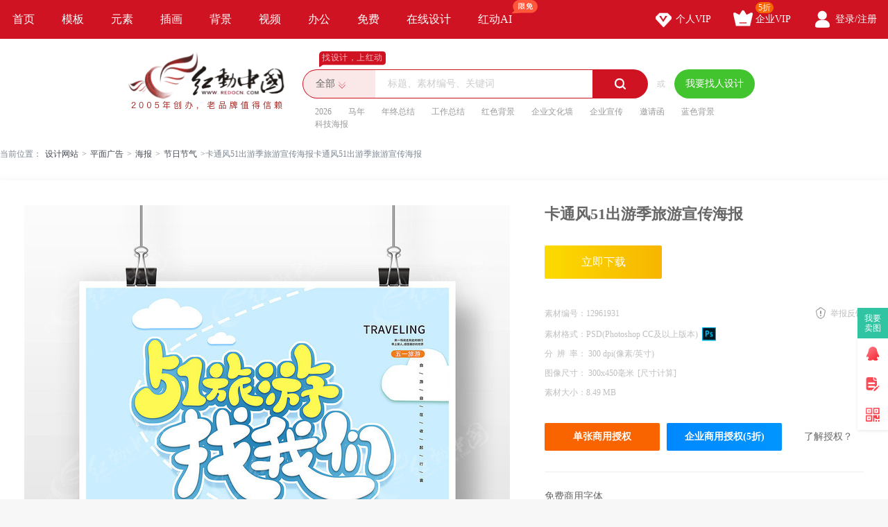

--- FILE ---
content_type: text/html; charset=gbk
request_url: https://sucai.redocn.com/12961931.html
body_size: 12208
content:
        <!DOCTYPE html>
    <html>

    <head>
        <meta name="renderer" content="webkit" />
        <meta http-equiv="X-UA-Compatible" content="IE=edge,chrome=1" />
        <meta http-equiv="Content-Type" content="text/html; charset=gbk" />
        <title>卡通风51出游季旅游宣传海报图片下载_红动中国</title>
        <meta name="keywords" content="卡通风51出游季旅游宣传海报，51旅游海报" />
        <meta name="description" content="红动中国提供原创卡通风51出游季旅游宣传海报下载，作品以51旅游为主题而设计，可作为51旅游海报，国际劳动节，劳动节海报，劳动节旅游，旅行社海报等主题图片使用，卡通风51出游季旅游宣传海报编号12961931，格式PSD，尺寸300x450毫米，大小8.49 MB，欢迎会员进行下载。" />
        <meta http-equiv="Cache-Control" content="no-transform " />
        <meta name="applicable-device" content="pc">
                    <link rel="alternate" media="only screen and(max-width: 640px)" href="https://m.redocn.com/12961931.html">
            <meta name="mobile-agent" content="format=html5;url=https://m.redocn.com/12961931.html" />
        
        
            <link rel="canonical" href="https://sucai.redocn.com/12961931.html">
                
                <meta property="og:type" content="image" /><meta property="og:image" content="https://img.redocn.com/sheji/20230423/katongfeng51chuyoujilvyouxuanchuanhaibao_12961931.jpg"/>
        <link rel="stylesheet" type="text/css" href="https://static.redocn.com/public/css/reset.min.css?v=202508082" />
        <link rel="stylesheet" type="text/css" href="https://static.redocn.com/public/css/redocn.min.css?v=202508082" />
        <script type="text/javascript" src="https://static.redocn.com/public/js/jquery.1.8.1.min.js?v=202508082" charset="gbk"></script>
        <script type="text/javascript" src="https://static.redocn.com/public/js/layer/layer.js?v=202508082" charset="gbk"></script>
        <script>
            var current_project = "shejigaoView";
            var site = "0";
        </script>
                        <script>
            var _hmt = _hmt || [];
            (function() {
                var hm = document.createElement("script");
                hm.src = "https://hm.baidu.com/hm.js?d77a0d3247d8a192df6cbc62c15b7879";
                var s = document.getElementsByTagName("script")[0];
                s.parentNode.insertBefore(hm, s);
            })();
        </script>
        <style>
            a{
                text-decoration: none;
            }
        </style>
    </head>

<body>

            
    <div class="hd-nav">
        <div class="g-u-wrap-1280">
            <div class="nav-tab">
                                            <div class="nav-item ">
                                <a href="https://www.redocn.com/"  class="classify">
                                    首页                                                                                                        </a>

                            </div>
                                                    <div class="nav-item ">
                                <a href="https://sucai.redocn.com/shejigao/"  class="classify">
                                    模板                                                                                                        </a>

                            </div>
                                                    <div class="nav-item ">
                                <a href="https://sucai.redocn.com/miankou/"  class="classify">
                                    元素                                                                                                        </a>

                            </div>
                                                    <div class="nav-item ">
                                <a href="https://sucai.redocn.com/katong/"  class="classify">
                                    插画                                                                                                        </a>

                            </div>
                                                    <div class="nav-item ">
                                <a href="https://sucai.redocn.com/beijingtu/"  class="classify">
                                    背景                                                                                                        </a>

                            </div>
                                                    <div class="nav-item ">
                                <a href="https://sucai.redocn.com/shipin/"  class="classify">
                                    视频                                                                                                        </a>

                            </div>
                                                    <div class="nav-item ">
                                <a href="https://sucai.redocn.com/bangong/"  class="classify">
                                    办公                                                                                                        </a>

                            </div>
                                                    <div class="nav-item ">
                                <a href="https://sucai.redocn.com/free"  class="classify">
                                    免费                                                                                                        </a>

                            </div>
                                                    <div class="nav-item ">
                                <a href="https://sucai.redocn.com/editor/"  class="classify">
                                    在线设计                                                                                                        </a>

                            </div>
                                                    <div class="nav-item ">
                                <a href="https://sucai.redocn.com/ai/"  class="classify">
                                    红动AI                                                                        <img src="https://static.redocn.com/public/images/svg/xianmian.svg" alt="" class="icon">                                </a>

                            </div>
                                    </div>
            <div class="user-menu" id="hd-user-menu"></div>
        </div>
    </div>
    <div class="hd-header hd-search default-search hd-header-search">
        <div class="g-u-wrap-1280">
            <div class="hd-logo">
                <a href="https://www.redocn.com/">
                    <img src="https://static.redocn.com/public/images/redocn/logo2020.png" alt="红动中国">
                </a>
            </div>
            <div class="hd-top-search">
                <div class="icon-slogan">找设计，上红动</div>
                <div class="search-section">
                    <div class="search-box search-box-filter">
                        
                            <div class="filter">
                                <div class="cur">
                                    <span>

                                        <i>全部</i>
                                        </if>

                                    </span>
                                </div>
                                <ul>
                                    <li data-type="0" class="current"><span>全部</span></li>
                                    <li data-type="1" ><span>设计稿</span></li>
                                    <li data-type="3" ><span>摄影图</span></li>
                                    <li data-type="5" ><span>元素库</span></li>
                                    <li data-type="2" ><span>VIP素材</span></li>
                                   

                                </ul>
                            </div>
                            <input type="hidden" id="search_t" name="t" value="0">
                            <input type="text" value="" name="keyword" class="sear-keyword" id="keyword" placeholder="标题、素材编号、关键词" autocomplete="off" />
                            <div class="search-btn">
                                <i class="iconfont">&#xe615;</i>
                            </div>
                            <div class="history-hot"></div>
                            <div class="search-match"></div>
                        
                    </div>
                    <div class="or">或</div>
                    <div class="publish-order demand-box">
                        <a  href="https://order.redocn.com/orders/addorder.htm?ent=6"  rel="nofollow"  class="publish-btn" >我要找人设计</a>
                    </div>
                </div>
                <div class="hot-keywords">
                    <span><a  href="https://so.redocn.com/2026/32303236.htm">2026</a></span><span><a  href="https://so.redocn.com/ma/c2edc4ea.htm">马年</a></span><span><a  href="https://so.redocn.com/nian/c4ead6d5d7dcbde1.htm">年终总结</a></span><span><a  href="https://so.redocn.com/gongzuo/b9a4d7f7d7dcbde1.htm">工作总结</a></span><span><a  href="https://so.redocn.com/beijing/baecc9abb1b3beb0.htm">红色背景</a></span><span><a  href="https://so.redocn.com/wenhua/c6f3d2b5cec4bbafc7bd.htm">企业文化墙</a></span><span><a  href="https://so.redocn.com/qiye/c6f3d2b5d0fbb4ab.htm">企业宣传</a></span><span><a  href="https://so.redocn.com/qingtie/d1fbc7ebbaaf.htm">邀请函</a></span><span><a  href="https://so.redocn.com/beijing/c0b6c9abb1b3beb0.htm">蓝色背景</a></span><span><a  href="https://so.redocn.com/haibao/bfc6bcbcbaa3b1a8.htm">科技海报</a></span>                </div>
            </div>
        </div>
    </div>

            
<link rel="stylesheet" type="text/css" href="https://static.redocn.com/sucai/css/sucai_new.min.css?v=202508082" /><style>
	body{background:#fff;}
	.layui-layer-title{font-weight:bold;}
</style><script>
	function centerImg(obj,w,h){
		var scale = w/h;
		var width = $(obj).width();
		var height = $(obj).height();
		var img_scale = width / height;
		if(img_scale > scale){
			$(obj).width(w);
			var new_h = $(obj).height();
			var top = parseInt(h - new_h)/2;
			$(obj).css("marginTop",top);
		}
		else{
			$(obj).height(h);
		}
	}
	function centerImg2(obj){
		var height = $(obj).attr('height');
		var top = parseInt(130 - height)/2;
		$(obj).css("marginTop",top);
	}
	function fillImg(obj){
		var width = $(obj).width();
		var height = $(obj).height();
		if(width > height){
			$(obj).height(60);
		}
		else{
			$(obj).width(60);
		}
	}
	function centerImg3(obj){
		var width = $(obj).attr('data-width');
		var height = $(obj).attr('data-height');
		var img_scale = width / height;
		var box_w = 300;
		var box_h = 422;
		var box_scale = 300/422;
		if(img_scale > box_scale){ //图片宽高比容器更大，以宽为准
			if(width < box_w){
				var top = parseInt(box_h - height)/2;
			}
			else{
				$(obj).width(box_w);
				var h = $(obj).height();
				var top = parseInt(box_h - h)/2;
			}
			$(obj).css("marginTop",top);
		}
		else{
			if(height < box_h){
				var top = parseInt(box_h - height)/2;
				$(obj).css("marginTop",top);
			}
			else{
				$(obj).height(box_h);
			}
		}
	}
</script><div class="hd-crumb g-u-wrap-1280"><i class="iconfont">&#xe632;</i>当前位置：<a style='text-decoration:none' href='/'>设计网站</a><span>&gt;</span><a style='text-decoration:none' href='https://sucai.redocn.com/pingmian/'>平面广告</a><span>&gt;</span><a style='text-decoration:none' href='https://sucai.redocn.com/haibao/'>海报</a><span>&gt;</span><a style='text-decoration:none' href='https://sucai.redocn.com/haibao/jierijieqihaibao/'>节日节气</a><span>&gt;</span>卡通风51出游季旅游宣传海报卡通风51出游季旅游宣传海报</div><div class="hd-sucaiview g-u-wrap-1280"><div class="content_good content_good_sjg"><div class="good_left good_color v22"><!--套图样式--><!--无套图样式--><div class="big_img_bg"><div class="img_box"><img src="https://img.redocn.com/sheji/20230423/katongfeng51chuyoujilvyouxuanchuanhaibao_12961931.jpg" data-original="https://img.redocn.com/sheji/20230423/katongfeng51chuyoujilvyouxuanchuanhaibao_12961931.jpg" alt="卡通风51出游季旅游宣传海报" title="卡通风51出游季旅游宣传海报" align="middle" id="img_view" class="myThumbImg" height=985 width=700  /></div></div><div class="good_contents_keywords"><p>红动中国提供原创<strong>卡通风51出游季旅游宣传海报</strong>下载，作品以51旅游为主题而设计，可作为51旅游海报，国际劳动节，劳动节海报，劳动节旅游，旅行社海报等主题图片使用，卡通风51出游季旅游宣传海报，编号12961931，格式PSD，尺寸300x450毫米，大小8.49 MB，欢迎会员进行下载。</p></div><div class="copyright"><p></p></div></div><div class="good_right_new"><div class="title"><h1>卡通风51出游季旅游宣传海报</h1></div><div class="about_download"><div class="operate_group"><a href="javascript:;" data-tid="12961931" data-isshangyong="1" data-isCompanyVip="0" data-type="1" class="vip download_btn go-download" rel="nofollow">							立即下载
						</a></div><div class="good_canshu"><ul><li><label>素材编号：</label><span>12961931</span></li><li class="sucai_soft"><label>素材格式：</label><span>PSD(Photoshop CC及以上版本)</span><img src="https://img.redocn.com/202101/20210120/20210120_7b93f6b647aa828f170cpMsJUZjuwSDh.png" width="20" height="20" /></li><li><label>分&ensp;辨&ensp;率： </label><span>300&nbsp;dpi(像素/英寸)</span></li><li><label>图像尺寸： </label><span>300x450毫米<i class="compute">[尺寸计算]</i></span></li><li class="add_time_lis"></li><li><label>素材大小：</label><span>8.49 MB</span></li><li class="down_time_li" ></li></ul><a href="javascript:;" class="report_btn">举报反馈</a></div><div class="about_sy"><a href="javascript:;" data-tid="12961931" data-type="1" class="go_shouquan" rel="nofollow">单张商用授权</a><a href="javascript:;" data-tid="12961931" data-type="1" class="go_company_shouquan" rel="nofollow">企业商用授权(5折)</a><a href="https://help.redocn.com/Index/help/helpid/227.html" target="_blank" class="toknow"  rel="nofollow" >了解授权？</a></div></div><div class="free_font"><div class="tit">免费商用字体</div><ul><li>思源黑体</li></ul></div><div class="yinyong_sucai"><div class="tit box_0"><span>引用元素</span><div class="page_group"><a href="javascript:;" class="iconfont prev_btn noclick" page="1">&#xe64f;</a><a href="javascript:;" class="iconfont next_btn noclick" page="2">&#xe648;</a></div></div><div class="show_sucai_box box_1" ><a href="https://sucai.redocn.com/12253993.html" title="旅游找我们主题字模版"><img src="https://img.redocn.com/sheji/20220316/lvyouzhaowomen_12253993_small.jpg" alt="" width="106" height="149"/></a><a href="https://sucai.redocn.com/12267269.html" title="环球旅游的女孩"><img src="https://img.redocn.com/sheji/20220321/wuyilaodongjielvyou_12267269_small.jpg" alt="" width="106" height="149"/></a></div><!--				<li class="down_time_li" ></li>--></div><!--公益素材专属说明--><div class="about_designer"><span style="font-size: 1.17em;">供稿设计师</span><div class="info"><dl><dd><img src="https://img.redocn.com/avatar/018/21/26/155929555778_avatar_big.jpg" alt="" /><span>独家</span></dd><dt><div class="name">雅纳信</div><div class="go_work">作品：6452张</div></dt></dl></div></div><div class="good_sucai good_color"><div class="tit"><h2>51旅游海报推荐</h2></div><div class="list"><a style="text-decoration:none" href="https://so.redocn.com/laodongjie/c0cdb6afbdda.htm">劳动节</a><a style="text-decoration:none" href="https://so.redocn.com/laodongjie/cee5d2bb.htm">五一</a><a style="text-decoration:none" href="https://so.redocn.com/chun/b4bad3ce.htm">春游</a><a style="text-decoration:none" href="https://so.redocn.com/haibao/c2c3d0d0c9e7baa3b1a8.htm">旅行社海报</a><a style="text-decoration:none" href="https://so.redocn.com/laodongjie/b9fabccac0cdb6afbdda.htm">国际劳动节</a><a style="text-decoration:none" href="https://so.redocn.com/haibao/c2c3d3cebaa3b1a8.htm">旅游海报</a><a style="text-decoration:none" href="https://so.redocn.com/haibao/3531baa3b1a8.htm">51海报</a><a style="text-decoration:none" href="https://so.redocn.com/laodongjie/c0cdb6afbddabaa3b1a8.htm">劳动节海报</a><a style="text-decoration:none" href="https://so.redocn.com/lvyou/3531c2c3d3ce.htm">51旅游</a><a style="text-decoration:none" href="https://so.redocn.com/haibao/3531c2c3d3cebaa3b1a8.htm">51旅游海报</a><a style="text-decoration:none" href="https://so.redocn.com/lvyou/3531c8a5c2c3d3ce.htm">51去旅游</a><a style="text-decoration:none" href="https://so.redocn.com/laodongjie/c0cdb6afbddac2c3d3ce.htm">劳动节旅游</a><a style="text-decoration:none" href="https://so.redocn.com/laodongjie/cee5d2bbb3f6d3ce.htm">五一出游</a><a style="text-decoration:none" href="https://so.redocn.com/laodongjie/cee5d2bbc2c3d3ce.htm">五一旅游</a></div></div></div></div><div style="margin-top: 20px;"><h2>51旅游海报图片推荐</h2></div><div class="fixbox_images"><div class=" items " id="box_item"><a  href="https://sucai.redocn.com/12961929.html" target="_blank" title="绿色清新51出游旅游宣传海报" class="img_box"><div class="sign-group" data-tid="12961929"><div class="sy-sign"></div></div><img src="https://img.redocn.com/sheji/20230423/lvseqingxin51chuyoulvyouxuanchuanhaibao_12961929.jpg.400.jpg" data-height="450" data-width="320" alt="绿色清新51出游旅游宣传海报" title="绿色清新51出游旅游宣传海报" onload="centerImg3(this);" /><div class="sucai-title">绿色清新51出游旅游宣传海报</div></a></div><div class=" items " id="box_item"><a  href="https://sucai.redocn.com/12961923.html" target="_blank" title="五一劳动节出游旅游宣传海报" class="img_box"><div class="sign-group" data-tid="12961923"><div class="sy-sign"></div></div><img src="https://img.redocn.com/sheji/20230423/wuyilaodongjiechuyoulvyouxuanchuanhaibao_12961923.jpg.400.jpg" data-height="450" data-width="320" alt="五一劳动节出游旅游宣传海报" title="五一劳动节出游旅游宣传海报" onload="centerImg3(this);" /><div class="sucai-title">五一劳动节出游旅游宣传海报</div></a></div><div class=" items " id="box_item"><a  href="https://sucai.redocn.com/12961205.html" target="_blank" title="创意卡通风51自驾游宣传海报设计" class="img_box"><div class="sign-group" data-tid="12961205"><div class="sy-sign"></div></div><img src="https://img.redocn.com/sheji/20230421/chuangyikatongfeng51zijiayouxuanchuanhaibaosheji_12961205.jpg.400.jpg" data-height="450" data-width="320" alt="创意卡通风51自驾游宣传海报设计" title="创意卡通风51自驾游宣传海报设计" onload="centerImg3(this);" /><div class="sucai-title">创意卡通风51自驾游宣传海报设计</div></a></div><div class=" items " id="box_item"><a  href="https://sucai.redocn.com/12961204.html" target="_blank" title="创意卡通风51自驾游旅游宣传海报" class="img_box"><div class="sign-group" data-tid="12961204"><div class="sy-sign"></div></div><img src="https://img.redocn.com/sheji/20230421/chuangyikatongfeng51zijiayoulvyouxuanchuanhaibao_12961204.jpg.400.jpg" data-height="450" data-width="320" alt="创意卡通风51自驾游旅游宣传海报" title="创意卡通风51自驾游旅游宣传海报" onload="centerImg3(this);" /><div class="sucai-title">创意卡通风51自驾游旅游宣传海报</div></a></div><div class=" items " id="box_item"><a  href="https://sucai.redocn.com/12961203.html" target="_blank" title="创意卡通风51出游记旅游宣传海报" class="img_box"><div class="sign-group" data-tid="12961203"><div class="sy-sign"></div></div><img src="https://img.redocn.com/sheji/20230421/chuangyikatongfeng51chuyoujilvyouxuanchuanhaibao_12961203.jpg.400.jpg" data-height="450" data-width="320" alt="创意卡通风51出游记旅游宣传海报" title="创意卡通风51出游记旅游宣传海报" onload="centerImg3(this);" /><div class="sucai-title">创意卡通风51出游记旅游宣传海报</div></a></div><div class=" items " id="box_item"><a  href="https://sucai.redocn.com/12961202.html" target="_blank" title="卡通风51出游去哪儿旅游海报" class="img_box"><div class="sign-group" data-tid="12961202"><div class="sy-sign"></div></div><img src="https://img.redocn.com/sheji/20230421/katongfeng51chuyouqunaerlvyouhaibao_12961202.jpg.400.jpg" data-height="450" data-width="320" alt="卡通风51出游去哪儿旅游海报" title="卡通风51出游去哪儿旅游海报" onload="centerImg3(this);" /><div class="sucai-title">卡通风51出游去哪儿旅游海报</div></a></div><div class=" items " id="box_item"><a  href="https://sucai.redocn.com/12961124.html" target="_blank" title="五一去哪玩旅游宣传海报设计" class="img_box"><div class="sign-group" data-tid="12961124"><div class="sy-sign"></div></div><img src="https://img.redocn.com/sheji/20230421/wuyiqunawanlvyouxuanchuanhaibaosheji_12961124.jpg.400.jpg" data-height="450" data-width="320" alt="五一去哪玩旅游宣传海报设计" title="五一去哪玩旅游宣传海报设计" onload="centerImg3(this);" /><div class="sucai-title">五一去哪玩旅游宣传海报设计</div></a></div><div class=" items " id="box_item"><a  href="https://sucai.redocn.com/12961120.html" target="_blank" title="五一让我们一起去去旅行宣传海报设计" class="img_box"><div class="sign-group" data-tid="12961120"><div class="sy-sign"></div></div><img src="//static.redocn.com/so/images/grey.gif" data-height="450" data-width="320" alt="五一让我们一起去去旅行宣传海报设计" title="五一让我们一起去去旅行宣传海报设计" data-original="https://img.redocn.com/sheji/20230421/wuyirangwomenyiqiququlvxingxuanchuanhaibaosheji_12961120.jpg.400.jpg" class="lazy" onload="centerImg3(this);" /><div class="sucai-title">五一让我们一起去去旅行宣传海报设计</div></a></div><div class=" items " id="box_item"><a  href="https://sucai.redocn.com/12961115.html" target="_blank" title="简约51去旅行旅游宣传海报设计" class="img_box"><div class="sign-group" data-tid="12961115"><div class="sy-sign"></div></div><img src="//static.redocn.com/so/images/grey.gif" data-height="450" data-width="320" alt="简约51去旅行旅游宣传海报设计" title="简约51去旅行旅游宣传海报设计" data-original="https://img.redocn.com/sheji/20230421/jianyue51qulvxinglvyouxuanchuanhaibaosheji_12961115.jpg.400.jpg" class="lazy" onload="centerImg3(this);" /><div class="sucai-title">简约51去旅行旅游宣传海报设计</div></a></div><div class=" items " id="box_item"><a  href="https://sucai.redocn.com/12961114.html" target="_blank" title="51出游去哪儿旅游宣传海报设计" class="img_box"><div class="sign-group" data-tid="12961114"><div class="sy-sign"></div></div><img src="//static.redocn.com/so/images/grey.gif" data-height="450" data-width="320" alt="51出游去哪儿旅游宣传海报设计" title="51出游去哪儿旅游宣传海报设计" data-original="https://img.redocn.com/sheji/20230421/51chuyouqunaerlvyouxuanchuanhaibaosheji_12961114.jpg.400.jpg" class="lazy" onload="centerImg3(this);" /><div class="sucai-title">51出游去哪儿旅游宣传海报设计</div></a></div><div class=" items " id="box_item"><a  href="https://sucai.redocn.com/12960493.html" target="_blank" title="创意简约五一出游海报设计" class="img_box"><div class="sign-group" data-tid="12960493"><div class="sy-sign"></div></div><img src="//static.redocn.com/so/images/grey.gif" data-height="450" data-width="320" alt="创意简约五一出游海报设计" title="创意简约五一出游海报设计" data-original="https://img.redocn.com/sheji/20230420/chuangyijianyuewuyichuyouhaibaosheji_12960493.jpg.400.jpg" class="lazy" onload="centerImg3(this);" /><div class="sucai-title">创意简约五一出游海报设计</div></a></div><div class=" items " id="box_item"><a  href="https://sucai.redocn.com/12956685.html" target="_blank" title="欢乐五一旅游宣传海报设计" class="img_box"><div class="sign-group" data-tid="12956685"></div><img src="//static.redocn.com/so/images/grey.gif" data-height="450" data-width="320" alt="欢乐五一旅游宣传海报设计" title="欢乐五一旅游宣传海报设计" data-original="https://img.redocn.com/sheji/20230417/huanlewuyilvyouxuanchuanhaibaosheji_12956685.jpg.400.jpg" class="lazy" onload="centerImg3(this);" /><div class="sucai-title">欢乐五一旅游宣传海报设计</div></a></div><div class=" items " id="box_item"><a  href="https://sucai.redocn.com/12956683.html" target="_blank" title="五一旅游海报设计" class="img_box"><div class="sign-group" data-tid="12956683"><div class="sy-sign"></div></div><img src="//static.redocn.com/so/images/grey.gif" data-height="450" data-width="320" alt="五一旅游海报设计" title="五一旅游海报设计" data-original="https://img.redocn.com/sheji/20230417/wuyilvyouhaibaosheji_12956683.jpg.400.jpg" class="lazy" onload="centerImg3(this);" /><div class="sucai-title">五一旅游海报设计</div></a></div><div class=" items " id="box_item"><a  href="https://sucai.redocn.com/12352921.html" target="_blank" title="五一出游海报" class="img_box"><div class="sign-group" data-tid="12352921"></div><img src="//static.redocn.com/so/images/grey.gif" data-height="450" data-width="320" alt="五一出游海报" title="五一出游海报" data-original="https://img.redocn.com/sheji/20220425/wuyichuyouhaibao_12352921.jpg.400.jpg" class="lazy" onload="centerImg3(this);" /><div class="sucai-title">五一出游海报</div></a></div><div class=" items " id="box_item"><a  href="https://sucai.redocn.com/12340959.html" target="_blank" title="简约五一去哪玩海报" class="img_box"><div class="sign-group" data-tid="12340959"></div><img src="//static.redocn.com/so/images/grey.gif" data-height="450" data-width="320" alt="简约五一去哪玩海报" title="简约五一去哪玩海报" data-original="https://img.redocn.com/sheji/20220419/jianyuewuyiqunawanhaibao_12340959.jpg.400.jpg" class="lazy" onload="centerImg3(this);" /><div class="sucai-title">简约五一去哪玩海报</div></a></div><div class=" items " id="box_item"><a  href="https://sucai.redocn.com/12334995.html" target="_blank" title=" 原创红色喜庆五一劳动节促销海报" class="img_box"><div class="sign-group" data-tid="12334995"><div class="sy-sign"></div></div><img src="//static.redocn.com/so/images/grey.gif" data-height="450" data-width="320" alt=" 原创红色喜庆五一劳动节促销海报" title=" 原创红色喜庆五一劳动节促销海报" data-original="https://img.redocn.com/sheji/20220418/yuanchuanghongsexiqingwuyilaodongjiecuxiaohaibao_12334995.jpg.400.jpg" class="lazy" onload="centerImg3(this);" /><div class="sucai-title"> 原创红色喜庆五一劳动节促销海报</div></a></div><div class=" items " id="box_item"><a  href="https://sucai.redocn.com/12330603.html" target="_blank" title="原创手绘创意五一劳动节促销海报" class="img_box"><div class="sign-group" data-tid="12330603"><div class="sy-sign"></div></div><img src="//static.redocn.com/so/images/grey.gif" data-height="450" data-width="320" alt="原创手绘创意五一劳动节促销海报" title="原创手绘创意五一劳动节促销海报" data-original="https://img.redocn.com/sheji/20220414/yuanchuangshouhuichuangyiwuyilaodongjiecuxiaohaibao_12330603.jpg.400.jpg" class="lazy" onload="centerImg3(this);" /><div class="sucai-title">原创手绘创意五一劳动节促销海报</div></a></div><div class=" items " id="box_item"><a  href="https://sucai.redocn.com/12328989.html" target="_blank" title="蓝色清新五一出行海报" class="img_box"><div class="sign-group" data-tid="12328989"><div class="sy-sign"></div></div><img src="//static.redocn.com/so/images/grey.gif" data-height="450" data-width="320" alt="蓝色清新五一出行海报" title="蓝色清新五一出行海报" data-original="https://img.redocn.com/sheji/20220414/lanseqingxinwuyichuxinghaibao_12328989.jpg.400.jpg" class="lazy" onload="centerImg3(this);" /><div class="sucai-title">蓝色清新五一出行海报</div></a></div><div class=" items " id="box_item"><a  href="https://sucai.redocn.com/12326899.html" target="_blank" title="原创手绘五一劳动节促销宣传海报" class="img_box"><div class="sign-group" data-tid="12326899"><div class="sy-sign"></div></div><img src="//static.redocn.com/so/images/grey.gif" data-height="450" data-width="320" alt="原创手绘五一劳动节促销宣传海报" title="原创手绘五一劳动节促销宣传海报" data-original="https://img.redocn.com/sheji/20220412/yuanchuangshouhuiwuyilaodongjiecuxiaoxuanchuanhaibao_12326899.jpg.400.jpg" class="lazy" onload="centerImg3(this);" /><div class="sucai-title">原创手绘五一劳动节促销宣传海报</div></a></div><div class=" items " id="box_item"><a  href="https://sucai.redocn.com/12315481.html" target="_blank" title="创意卡通风五一不出游一起云旅行宣传海报" class="img_box"><div class="sign-group" data-tid="12315481"><div class="sy-sign"></div></div><img src="//static.redocn.com/so/images/grey.gif" data-height="450" data-width="320" alt="创意卡通风五一不出游一起云旅行宣传海报" title="创意卡通风五一不出游一起云旅行宣传海报" data-original="https://img.redocn.com/sheji/20220407/chuangyikatongfengwuyibuchuyouyiqiyunlvxingxuanchuanhaibao_12315481.jpg.400.jpg" class="lazy" onload="centerImg3(this);" /><div class="sucai-title">创意卡通风五一不出游一起云旅行宣传海报</div></a></div><div class=" items " id="box_item"><a  href="https://sucai.redocn.com/12307831.html" target="_blank" title="简约卡通五一旅游季海报" class="img_box"><div class="sign-group" data-tid="12307831"><div class="sy-sign"></div></div><img src="//static.redocn.com/so/images/grey.gif" data-height="450" data-width="320" alt="简约卡通五一旅游季海报" title="简约卡通五一旅游季海报" data-original="https://img.redocn.com/sheji/20220408/jianyuekatongwuyilvyoujihaibao_12307831.jpg.400.jpg" class="lazy" onload="centerImg3(this);" /><div class="sucai-title">简约卡通五一旅游季海报</div></a></div><div class=" items " id="box_item"><a  href="https://sucai.redocn.com/12191135.html" target="_blank" title="一起去踏青五一旅游海报设计" class="img_box"><div class="sign-group" data-tid="12191135"><div class="sy-sign"></div></div><img src="//static.redocn.com/so/images/grey.gif" data-height="450" data-width="320" alt="一起去踏青五一旅游海报设计" title="一起去踏青五一旅游海报设计" data-original="https://img.redocn.com/sheji/20220214/yiqiqutaqingwuyilvyouhaibaosheji_12191135.jpg.400.jpg" class="lazy" onload="centerImg3(this);" /><div class="sucai-title">一起去踏青五一旅游海报设计</div></a></div><div class=" items " id="box_item"><a  href="https://sucai.redocn.com/haibao_11469139.html" target="_blank" title="五一出游宣传海报" class="img_box"><div class="sign-group" data-tid="11469139"></div><img src="//static.redocn.com/so/images/grey.gif" data-height="400" data-width="300" alt="五一出游宣传海报" title="五一出游宣传海报" data-original="https://img.redocn.com/sheji/20210430/wuyichuyouxuanchuanhaibao_11469139.jpg.400.jpg" class="lazy" onload="centerImg3(this);" /><div class="sucai-title">五一出游宣传海报</div></a></div><div class=" items " id="box_item"><a  href="https://sucai.redocn.com/jieri_11458971.html" target="_blank" title="创意卡通五一节日海报设计" class="img_box"><div class="sign-group" data-tid="11458971"></div><img src="//static.redocn.com/so/images/grey.gif" data-height="427" data-width="285" alt="创意卡通五一节日海报设计" title="创意卡通五一节日海报设计" data-original="https://img.redocn.com/sheji/20210422/chuangyikatongwuyijierihaibaosheji_11458971.jpg.400.jpg" class="lazy" onload="centerImg3(this);" /><div class="sucai-title">创意卡通五一节日海报设计</div></a></div><div class=" items " id="box_item"><a  href="https://sucai.redocn.com/jieri_11458967.html" target="_blank" title="卡通简约五一节日海报设计" class="img_box"><div class="sign-group" data-tid="11458967"></div><img src="//static.redocn.com/so/images/grey.gif" data-height="427" data-width="285" alt="卡通简约五一节日海报设计" title="卡通简约五一节日海报设计" data-original="https://img.redocn.com/sheji/20210422/katongjianyuewuyijierihaibaosheji_11458967.jpg.400.jpg" class="lazy" onload="centerImg3(this);" /><div class="sucai-title">卡通简约五一节日海报设计</div></a></div><div class=" items " id="box_item"><a  href="https://sucai.redocn.com/jieri_11457149.html" target="_blank" title="五一劳动节出游海报设计" class="img_box"><div class="sign-group" data-tid="11457149"></div><img src="//static.redocn.com/so/images/grey.gif" data-height="427" data-width="285" alt="五一劳动节出游海报设计" title="五一劳动节出游海报设计" data-original="https://img.redocn.com/sheji/20210420/wuyilaodongjiechuyouhaibaosheji_11457149.jpg.400.jpg" class="lazy" onload="centerImg3(this);" /><div class="sucai-title">五一劳动节出游海报设计</div></a></div><div class=" items " id="box_item"><a  href="https://sucai.redocn.com/jieri_11457145.html" target="_blank" title="五一劳动节出游海报设计" class="img_box"><div class="sign-group" data-tid="11457145"></div><img src="//static.redocn.com/so/images/grey.gif" data-height="427" data-width="285" alt="五一劳动节出游海报设计" title="五一劳动节出游海报设计" data-original="https://img.redocn.com/sheji/20210420/wuyilaodongjiechuyouhaibaosheji_11457145.jpg.400.jpg" class="lazy" onload="centerImg3(this);" /><div class="sucai-title">五一劳动节出游海报设计</div></a></div><div class=" items " id="box_item"><a  href="https://sucai.redocn.com/jieri_11453931.html" target="_blank" title="原创51旅游季旅行社宣传海报" class="img_box"><div class="sign-group" data-tid="11453931"></div><img src="//static.redocn.com/so/images/grey.gif" data-height="427" data-width="285" alt="原创51旅游季旅行社宣传海报" title="原创51旅游季旅行社宣传海报" data-original="https://img.redocn.com/sheji/20210419/yuanchuang51lvyoujilvxingshexuanchuanhaibao_11453931.jpg.400.jpg" class="lazy" onload="centerImg3(this);" /><div class="sucai-title">原创51旅游季旅行社宣传海报</div></a></div><div class=" items " id="box_item"><a  href="https://sucai.redocn.com/jieri_11452595.html" target="_blank" title="简约五一出游海报设计" class="img_box"><div class="sign-group" data-tid="11452595"></div><img src="//static.redocn.com/so/images/grey.gif" data-height="427" data-width="285" alt="简约五一出游海报设计" title="简约五一出游海报设计" data-original="https://img.redocn.com/sheji/20210419/jianyuewuyichuyouhaibaosheji_11452595.jpg.400.jpg" class="lazy" onload="centerImg3(this);" /><div class="sucai-title">简约五一出游海报设计</div></a></div><div class=" items " id="box_item"><a  href="https://sucai.redocn.com/jieri_11452357.html" target="_blank" title="五一旅游宣传海报" class="img_box"><div class="sign-group" data-tid="11452357"></div><img src="//static.redocn.com/so/images/grey.gif" data-height="400" data-width="300" alt="五一旅游宣传海报" title="五一旅游宣传海报" data-original="https://img.redocn.com/sheji/20210419/wuyilvyouxuanchuanhaibao_11452357.jpg.400.jpg" class="lazy" onload="centerImg3(this);" /><div class="sucai-title">五一旅游宣传海报</div></a></div><div class=" items " id="box_item"><a  href="https://sucai.redocn.com/jieri_11451323.html" target="_blank" title="卡通五一旅游海报设计" class="img_box"><div class="sign-group" data-tid="11451323"></div><img src="//static.redocn.com/so/images/grey.gif" data-height="427" data-width="285" alt="卡通五一旅游海报设计" title="卡通五一旅游海报设计" data-original="https://img.redocn.com/sheji/20210419/katongwuyilvyouhaibaosheji_11451323.jpg.400.jpg" class="lazy" onload="centerImg3(this);" /><div class="sucai-title">卡通五一旅游海报设计</div></a></div><div class=" items " id="box_item"><a  href="https://sucai.redocn.com/jieri_11449829.html" target="_blank" title="原创51旅游季我要去旅行海报" class="img_box"><div class="sign-group" data-tid="11449829"></div><img src="//static.redocn.com/so/images/grey.gif" data-height="427" data-width="285" alt="原创51旅游季我要去旅行海报" title="原创51旅游季我要去旅行海报" data-original="https://img.redocn.com/sheji/20210416/yuanchuang51lvyoujiwoyaoqulvxinghaibao_11449829.jpg.400.jpg" class="lazy" onload="centerImg3(this);" /><div class="sucai-title">原创51旅游季我要去旅行海报</div></a></div><div class=" items " id="box_item"><a  href="https://sucai.redocn.com/jieri_11446657.html" target="_blank" title="原创五一旅游季假日旅游派海报" class="img_box"><div class="sign-group" data-tid="11446657"></div><img src="//static.redocn.com/so/images/grey.gif" data-height="427" data-width="285" alt="原创五一旅游季假日旅游派海报" title="原创五一旅游季假日旅游派海报" data-original="https://img.redocn.com/sheji/20210414/yuanchuangwuyilvyoujijiarilvyoupaihaibao_11446657.jpg.400.jpg" class="lazy" onload="centerImg3(this);" /><div class="sucai-title">原创五一旅游季假日旅游派海报</div></a></div><div class=" items " id="box_item"><a  href="https://sucai.redocn.com/jieri_11446383.html" target="_blank" title="原创五一旅游宣传海报设计" class="img_box"><div class="sign-group" data-tid="11446383"></div><img src="//static.redocn.com/so/images/grey.gif" data-height="426" data-width="285" alt="原创五一旅游宣传海报设计" title="原创五一旅游宣传海报设计" data-original="https://img.redocn.com/sheji/20210414/yuanchuangwuyilvyouxuanchuanhaibaosheji_11446383.jpg.285.jpg" class="lazy" onload="centerImg3(this);" /><div class="sucai-title">原创五一旅游宣传海报设计</div></a></div><div class=" items " id="box_item"><a  href="https://sucai.redocn.com/jieri_11442385.html" target="_blank" title="原创五一旅游季假日旅游海报" class="img_box"><div class="sign-group" data-tid="11442385"></div><img src="//static.redocn.com/so/images/grey.gif" data-height="426" data-width="285" alt="原创五一旅游季假日旅游海报" title="原创五一旅游季假日旅游海报" data-original="https://img.redocn.com/sheji/20210413/yuanchuangwuyilvyoujijiarilvyouhaibao_11442385.jpg.285.jpg" class="lazy" onload="centerImg3(this);" /><div class="sucai-title">原创五一旅游季假日旅游海报</div></a></div><div class=" items " id="box_item"><a  href="https://sucai.redocn.com/jieri_11436199.html" target="_blank" title="清新手绘卡通五一趣旅游51劳动节海报" class="img_box"><div class="sign-group" data-tid="11436199"></div><img src="//static.redocn.com/so/images/grey.gif" data-height="427" data-width="285" alt="清新手绘卡通五一趣旅游51劳动节海报" title="清新手绘卡通五一趣旅游51劳动节海报" data-original="https://img.redocn.com/sheji/20210407/qingxinshouhuikatongwuyiqulvyou51laodongjiehaibao_11436199.jpg.285.jpg" class="lazy" onload="centerImg3(this);" /><div class="sucai-title">清新手绘卡通五一趣旅游51劳动节海报</div></a></div><div class=" items " id="box_item"><a  href="https://sucai.redocn.com/jieri_11432481.html" target="_blank" title="动感畅游五一51劳动节旅游宣传海报" class="img_box"><div class="sign-group" data-tid="11432481"></div><img src="//static.redocn.com/so/images/grey.gif" data-height="427" data-width="285" alt="动感畅游五一51劳动节旅游宣传海报" title="动感畅游五一51劳动节旅游宣传海报" data-original="https://img.redocn.com/sheji/20210406/dongganchangyouwuyi51laodongjielvyouxuanchuanhaibao_11432481.jpg.285.jpg" class="lazy" onload="centerImg3(this);" /><div class="sucai-title">动感畅游五一51劳动节旅游宣传海报</div></a></div><div class=" items " id="box_item"><a  href="https://sucai.redocn.com/jieri_11431921.html" target="_blank" title="清新五一去哪儿51劳动节旅游宣传海报" class="img_box"><div class="sign-group" data-tid="11431921"></div><img src="//static.redocn.com/so/images/grey.gif" data-height="427" data-width="285" alt="清新五一去哪儿51劳动节旅游宣传海报" title="清新五一去哪儿51劳动节旅游宣传海报" data-original="https://img.redocn.com/sheji/20210406/qingxinwuyiqunaer51laodongjielvyouxuanchuanhaibao_11431921.jpg.285.jpg" class="lazy" onload="centerImg3(this);" /><div class="sucai-title">清新五一去哪儿51劳动节旅游宣传海报</div></a></div><div class=" items " id="box_item"><a  href="https://sucai.redocn.com/haibao_11424581.html" target="_blank" title="创意卡通五一出游海报设计" class="img_box"><div class="sign-group" data-tid="11424581"></div><img src="//static.redocn.com/so/images/grey.gif" data-height="427" data-width="285" alt="创意卡通五一出游海报设计" title="创意卡通五一出游海报设计" data-original="https://img.redocn.com/sheji/20210401/chuangyikatongwuyichuyouhaibaosheji_11424581.jpg.400.jpg" class="lazy" onload="centerImg3(this);" /><div class="sucai-title">创意卡通五一出游海报设计</div></a></div><div class=" items " id="box_item"><a  href="https://sucai.redocn.com/jieri_11412687.html" target="_blank" title="五一旅行海报" class="img_box"><div class="sign-group" data-tid="11412687"></div><img src="//static.redocn.com/so/images/grey.gif" data-height="403" data-width="285" alt="五一旅行海报" title="五一旅行海报" data-original="https://img.redocn.com/sheji/20210325/wuyilvxinghaibao_11412687.jpg.285.jpg" class="lazy" onload="centerImg3(this);" /><div class="sucai-title">五一旅行海报</div></a></div></div><div class="show_bigimg_ie"><div class="mask"></div><img src="" alt="" id="big_img" /></div><div class="collect-tip">收藏成功</div><div id="compute-size-mask"></div><div id="compute-size"><div class="title"><span style="font-size: 18.72px">图片实际打印尺寸计算</span><a href="javascript:;" class="iconfont close_btn">&#xe631;</a></div><div class="content"><div class="notice"><span>温馨提示：</span><p>1、一张图片的打印出来的实际尺寸是由电子图片的像素和分辨率共同决定的，像素(Pixel)是指构成图片的小色点，分辨率(单位DPI)是指每英寸(Inch)上的像素数量，可以看做是这些小色点的分布密度；像素相同时，分辨率越高则像素密度越大，实际打印尺寸越小，图像也越清晰；</p><p>2、尺寸计算结果与您所选的分辨率有关，请根据您的实际用途及图片支持的最大分辨率进行选择并查看结果；</p><p>3、下方结果图片显示的是作品的预览图，显示结果仅供参考，以作品原图为准。</p></div><ul><li><label>像素：</label><div class="info cc_px">2630x2625 PX</div><input type="hidden" name="cc_w" class="cc_w" value="" /><input type="hidden" name="cc_h" class="cc_h" value="" /><input type="hidden" name="cc_o" class="cc_o" value="" /></li><li><label>分辨率：</label><div class="info"><select id="dpi"><option value="1">15dpi（灯布）</option><option value="2">30dpi（喷绘）</option><option value="3" selected="selected">72dpi（写真）</option><option value="4">150dpi（高精度写真）</option><option value="5">300dpi（印刷）</option></select></div></li><li><label>结果：</label><div class="info"><p>长：<span class="w_mm">4453.5</span> 毫米 / <span class="w_lm">445.35</span> 厘米 / <span class="w_yc">175.33</span> 英寸</p><p>宽：<span class="h_mm">4445</span> 毫米 / <span class="h_lm">444.5</span> 厘米 / <span class="h_yc">175</span> 英寸</p></div></li></ul><div class="show-size"><div class="imgbox"><span class="dot dot1"></span><span class="dot dot2"></span><span class="dot dot3"></span><span class="dot dot4"></span><span class="line line1"></span><span class="line line2"></span><span class="line line3"></span><span class="line line4"></span><span class="arrow arrow1"></span><span class="arrow arrow2"></span><span class="arrow arrow3"></span><span class="arrow arrow4"></span><div class="size w">445.35cm</div><div class="size h">444.5cm</div><img src="https://img.redocn.com/sheji/20230423/katongfeng51chuyoujilvyouxuanchuanhaibao_12961931.jpg" alt="" width="580" /></div></div></div></div></div><script>var tid = "12961931";</script>
		
        			<div id="bottom_gg">
            <div class="guanggao_container g-u-wrap-1280">
                <a href="//sucai.redocn.com/ai/" target="_blank" data-page="4"  data-position="B1" data-gid="113">
                    <img src="https://img.redocn.com/202508/20250807/20250807_bff9b99e6634ddaa4a79HPfo9yJDL59z.jpg" alt="AI出图广告" />
                </a>
            </div>
			</div>
                
<div class="hd-footer">
		<div class="redocn_footer">
		<div class="g-u-wrap-1280">
			<div class="interlinkage">
				<a href="https://sucai.redocn.com/zuixinshejigao/" target="_blank">最新素材</a>
				<a href="https://so.redocn.com/tag/" target="_blank">热门标签</a>
				<a href="https://www.redocn.com/sitemap.htm" target="_blank">网站导航</a>
				<a href="https://user.redocn.com/chongzhi" target="_blank" rel="nofollow">账号充值</a>
				<a href="https://help.redocn.com/Index/zhinan" target="_blank "  rel="nofollow">新手指南</a>
				<a href="https://help.redocn.com/" target="_blank"  rel="nofollow">帮助中心</a>
				<a href="https://help.redocn.com/hd/" target="_blank"  rel="nofollow">红动简介</a>
				<a href="https://help.redocn.com/Index/helplist/id/73" target="_blank"  rel="nofollow">版权说明</a>
								<a href="https://m.redocn.com/12961931.html" class="change_btn"  ><em></em>手机版</a>
							</div>
			<div class="about_redocn">
				<div class="brief">
					<img src="https://static.redocn.com/zhuanji/images/3star.png">
					<div class="txt">
						<span style="font-size: 32px">专业在线设计服务平台</span>
						<span style="font-size: 16px">找设计，上红动</span>
					</div>
				</div>
				<div class="kf">
					<div class="title">联系客服</div>
					<div class="kf_contact">
						
						<a href="https://wpa.b.qq.com/cgi/wpa.php?ln=1&key=XzgwMDA4OTE5Ml80NzU3NzZfODAwMDg5MTkyXzJf" rel="nofollow" target="_blank" class="kf_qq">
							<dl>
								<dd></dd>
								<dt>
									<span>在线客服</span>
									<span class="num">800089192</span>
									<em>点击咨询</em>
								</dt>
							</dl>
						</a>
					</div>
					<div class="kf_time">
						<span>周一至周五8:30-11:30 13:00-18:00</span>
						<span>法定假日休息</span>
					</div>
				</div>
				
			</div>
			<div class="ft_copyright">
				<div class="txt">
					<span class="copy_right">Copyright &copy 2021 红动中国 | <a href="https://beian.miit.gov.cn" style="color:#666666;" rel="nofollow" target="_blank">浙ICP备2021015139号-1</a> <!--| 增值电信业务经营许可证：<a href="https://beian.miit.gov.cn" style="color:#666666;" rel="nofollow" target="_blank">浙B2-20160630</a>--></span>
					<span>若您的权利被侵害请联系红动中国 copyright@redocn.com</span>
					<p>本公司网络广告用字经北大方正电子有限公司授权许可 &ensp; &ensp;</p>
				</div>
				<a target="cyxyv" href="https://v.yunaq.com/certificate?domain=www.redocn.com&from=label&code=90020" class="anquan"><img src="https://static.redocn.com/public/images/label_sm_90020.png"></a>	
			</div>
		</div>
	</div>
</div>
</body>	
</html>
    <script>
         var page_type ="";
         var sucai_leixing ="";
         var dafenlei="";
         var xiaofenlei="";
         var seo_name="";
         var search_keyword ="";
		 var search_result_num = "0";
         var search_type="";
         var sucai_sale_mode="";
         var sucai_is_copyright=false;
         var sucai_price="";
         var sucai_author="";
    </script>
	<script type="text/javascript" src="https://static.redocn.com/public/js/redocn.min.js?v=202508082"></script>

<!--以图搜图利用ajaxSubmit()提交表单使用jquery.form.js-->
<script type="text/JavaScript" src="https://static.redocn.com/public/js/jquery.form.js"></script>
<!-- redocn统计开始-->
<script>
    var static_domian="https://static.redocn.com";
    (function() {
        var hm = document.createElement('script');
        hm.async = true;
        hm.src = static_domian+'/public/js/browse.min.js';
        var s = document.getElementsByTagName('script')[0];
        s.parentNode.insertBefore(hm, s);
    })();
</script>
<!--redocn统计结束-->
<script>
	if(isMobile(navigator.userAgent))
	{
		var mobileUrl = "https://m.redocn.com/12961931.html";
		checkPcUrl();
	}
</script>
<script type="text/javascript" src="https://static.redocn.com/public/js/Masonry.js?v=202508082" charset="gbk"></script><script type="text/javascript" src="https://static.redocn.com/public/js/jquery.lazyload.min.js?v=202508082" charset="gbk"></script><script type="text/javascript" src="https://static.redocn.com/sucai/js/view.min.js?v=202508082" charset="gbk"></script><script>	var thread_tid = '12961931';
	var get_fav_manager = "https://sucai.redocn.com/Api/addFav?tid=12961931";
	var cancel_fav = "https://sucai.redocn.com/Api/removeFav&tid=12961931";
	var api_add_fav  		= "https://sucai.redocn.com/Api/postAddFav?new=1";
	var api_remove_fav 		= "https://sucai.redocn.com/Api/removeFav";
	var api_get_fav_state   = "https://api.redocn.com/SucaiApi/getListFav";
	var api_get_sucai_mark_type   = "https://api.redocn.com/SucaiApi/getSucaiMarkType";
	var list_tids 			= "12961931,12961929,12961923,12961205,12961204,12961203,12961202,12961124,12961120,12961115,12961114,12960493,12956685,12956683,12352921,12340959,12334995,12330603,12328989,12326899,12315481,12307831,12191135,11469139,11458971,11458967,11457149,11457145,11453931,11452595,11452357,11451323,11449829,11446657,11446383,11442385,11436199,11432481,11431921,11424581,11412687";
	var referrer            =document.referrer;
	cookieinfo = getcookie('uchome_newauth');
	var sucai_w = 2630;
	var sucai_h = 2625;
	var width_v = Number("700");
	var height_v = Number("985");
	var chicun = "300x450毫米";
	var width_o = Number("300");
	var height_o = Number("450");
	var dpi_o = Number("300");
	if(chicun != 0){
		if(width_v >= height_v){
			sucai_w = width_o >= height_o ? width_o : height_o;
			sucai_h = width_o >= height_o ? height_o : width_o;
		}else{
			sucai_w = width_o < height_o ? width_o : height_o;
			sucai_h = width_o < height_o ? height_o : width_o;
		}
		if(chicun.indexOf('毫米') == -1){
			//像素
			var w_yc = sucai_w / dpi_o;
			var h_yc = sucai_h / dpi_o;
			var w_lm = w_yc * 2.54;
			var h_lm = h_yc * 2.54;
			var w_mm = w_lm * 10;
			var h_mm = h_lm * 10;
		}else{
			var w_lm = sucai_w / 10;
			var h_lm = sucai_h / 10;
			var w_yc = w_lm / 2.54;
			var h_yc = h_lm / 2.54;
			sucai_w = w_yc * dpi_o;
			sucai_h = h_yc * dpi_o;
			w_yc = sucai_w / 72;
			h_yc = sucai_h / 72;
			w_lm = w_yc * 2.54;
			h_lm = h_yc * 2.54;
			var w_mm = w_lm * 10;
			var h_mm = h_lm * 10;
		}
		$('#compute-size .cc_px').html(sucai_w.toFixed(0)+'x'+sucai_h.toFixed(0)+' PX');
		$("#compute-size .w_yc").html(w_yc.toFixed(2));
		$("#compute-size .h_yc").html(h_yc.toFixed(2));
		$("#compute-size .w_lm").html(w_lm.toFixed(2));
		$("#compute-size .h_lm").html(h_lm.toFixed(2));
		$("#compute-size .w_mm").html(w_mm.toFixed(2));
		$("#compute-size .h_mm").html(h_mm.toFixed(2));
		$("#compute-size .size.w").html(w_lm.toFixed(2)+'cm');
		$("#compute-size .size.h").html(h_lm.toFixed(2)+'cm');
	}


	if(width_v > height_v){
	}
	//当前套图序号 currentTid
	var cur_tt_num = 1;
	$(function(){
		//切换元素
		var p = parseInt("1");
		$('.next_btn').click(function(){
			if($(this).hasClass('noclick')){
				return false
			}
			var page = parseInt($(this).attr('page'));
			$('.prev_btn').attr('page',page).removeClass('noclick');
			var next_page = page + 1 > p ? p : page+1;
			if(page == p){
				$(this).addClass('noclick');
			}
			$(this).attr('page',next_page);
			$(".box_"+page).show().siblings().hide();
			$(".box_0").show();
		});
		$('.prev_btn').click(function(){
			if($(this).hasClass('noclick')){
				return false
			}
			var page = parseInt($(this).attr('page'));
			$('.next_btn').attr('page',page).removeClass('noclick');
			var prev_page = page-1 < 1 ? 1 : page-1;
			if(prev_page == 1){
				$(this).addClass('noclick');
			}
			$(this).attr('page',prev_page);
			$(".box_"+prev_page).show().siblings().hide();
			$(".box_0").show();
		});
		$('#flash_view').bind('contextmenu',function() { return false; });
		//计算尺寸
		$(".compute").click(function(){
			$("#compute-size-mask").fadeIn();
			$('#compute-size').addClass("ease1 ease-show").show();
			setTimeout(function(){
				$('#compute-size').removeClass("ease1 ease-show").addClass("ease2");
			},200);
			//      layer.open({
			//          type: 1,
			//          title: '图片实际打印尺寸计算',
			//          area: ['auto'],
			//          shade:0.6,
			//          shadeClose: true,
			//          scrollbar:true,
			//          anim:5,
			//          content: $('#compute-size')
			//      });
		});
		//关闭尺寸计算
		$("#compute-size-mask,#compute-size .close_btn").click(function(){
			$("#compute-size-mask").fadeOut();
			$('#compute-size').addClass("ease-hide");
			setTimeout(function(){
				$('#compute-size').removeClass().hide();
			},200);
		});
		//切换分辨率看尺寸
		$('#compute-size #dpi').change(function(){
			var value = $(this).val();
			var dpi = 15;
			if(value == 1){
				dpi = 15;
			}
			else if(value == 2){
				dpi = 30;
			}
			else if(value == 3){
				dpi = 72;
			}
			else if(value == 4){
				dpi = 150;
			}
			else if(value == 5){
				dpi = 300;
			}
			//像素
			w_yc = sucai_w / dpi;
			h_yc = sucai_h / dpi;
			w_lm = w_yc * 2.54;
			h_lm = h_yc * 2.54;
			w_mm = w_lm * 10;
			h_mm = h_lm * 10;
			$("#compute-size .w_yc").html(w_yc.toFixed(2));
			$("#compute-size .h_yc").html(h_yc.toFixed(2));
			$("#compute-size .w_lm").html(w_lm.toFixed(2));
			$("#compute-size .h_lm").html(h_lm.toFixed(2));
			$("#compute-size .w_mm").html(w_mm.toFixed(2));
			$("#compute-size .h_mm").html(h_mm.toFixed(2));
			$("#compute-size .size.w").html(w_lm.toFixed(2)+'cm');
			$("#compute-size .size.h").html(h_lm.toFixed(2)+'cm');

		});

		//切换细节图
		$(".details-group .item").click(function(){
			var new_src = $(this).find("img").attr("data-original");
			$("#img_view").removeAttr("style");
			$("#img_view").attr("src",new_src);
			$("#img_view").attr("data-original",new_src);
			$(this).addClass("current").siblings().removeClass("current");
		});
		//套图手动无缝滚动
		var taotu = $(".taotu-group");
		var single_w = 130; //单个li宽度
		var box_w = 650; //显示容器宽度
		var tt_lis = taotu.find('.mainlist li').length;//图片数量
		$('.taotu-group .mainlist').css('width', single_w*tt_lis + 'px');//ul宽度

		if(cur_tt_num != 1 && cur_tt_num != 2 && cur_tt_num != tt_lis-1 && cur_tt_num != tt_lis){
			var left = parseInt(cur_tt_num - 3)*single_w;
			$(".taotu-group .mainlist").css("left",-left);
		}
		else{
			if(cur_tt_num == tt_lis-1 || cur_tt_num == tt_lis){
				var left = parseInt(single_w*tt_lis - box_w);
				$(".taotu-group .mainlist").css("left",-left);
			}
		}

		$(".taotu-group .mainlist li").eq(cur_tt_num-1).addClass("current").siblings().removeClass("current");
		if(parseInt(cur_tt_num - 1) <= 2){
			$('.taotu-group .og_prev').addClass("noclick");
		}
		if(parseInt(tt_lis - cur_tt_num) <= 2){
			$('.taotu-group .og_next').addClass("noclick");
		}
		$('.og_next').click(function(){
			var par = $(this).parents(".taotu-group");
			var w = tt_lis * single_w; //ul宽度
			if(!$(this).hasClass("noclick")){
				ml = parseInt(par.find('.mainlist').css('left'));//默认图片ul位置
				if(parseInt(w+ml) <= box_w+single_w*5){ //默认图片显示时
					ml = parseInt(box_w - w);
					par.find('.mainlist').animate({left: ml + 'px'},'200');//默认图片滚动
					$(this).addClass("noclick");
				}else{ //交换图片显示时
					ml = parseInt(ml - single_w*5);
					par.find('.mainlist').animate({left: ml + 'px'},'200');//交换图片滚动
				}
				par.find('.og_prev').removeClass("noclick");
			}
		});
		$('.og_prev').click(function(){
			var par = $(this).parents(".taotu-group");
			var w = tt_lis * single_w; //ul宽度
			if(!$(this).hasClass("noclick")){
				ml = parseInt(par.find('.mainlist').css('left'));
				if(ml >= -single_w*5){
					par.find('.mainlist').animate({left: '0px'},'200');
					$(this).addClass("noclick");
				}else{
					ml = parseInt(ml + single_w*5);
					par.find('.mainlist').animate({left: ml + 'px'},'200');
				}
				par.find('.og_next').removeClass("noclick");
			}
		});
		//鼠标移到套图上预览
		var t = null;
		$(".taotu-group li:not(.current)").hover(function(){
			var index = parseInt($(this).find(".num").html());
			var title = $(this).find("a").attr("title");
			var img = $(this).find("img").attr("data-original");
			var img_w = parseInt($(this).find("img").attr("data-w"));
			var img_h = parseInt($(this).find("img").attr("data-h"));
			t = setTimeout(function(){
				//赋值图片地址宽高
				$(".taotu-box .yulan-box .title").html(title);
				$(".taotu-box .yulan-box img").attr("src",img);
				$(".taotu-box .yulan-box img").removeAttr('style').css({"width":img_w,"height":img_h});
				//计算预览框箭头定位left值
				var ml = parseInt($('.taotu-group .mainlist').css('left'));
				var count = parseInt(-ml / single_w);
				var sort = parseInt(index - count);
				var arrow_l = parseInt(15 + single_w*(sort - 1) + single_w/2 );
				$(".taotu-box .yulan-arrow").css("left",arrow_l).fadeIn();
				//计算预览框定位的top值
				var box_top = parseInt(img_h + 68);
				$(".taotu-box .yulan-box").css("top",-box_top).fadeIn();
			},300);
		},function(){
			clearTimeout(t);
			$(".taotu-box .yulan-box img").attr("src",'');
			$(".taotu-box .yulan-box").hide();
			$(".taotu-box .yulan-arrow").hide();
		});

		//收藏素材
		if(typeof(cookieinfo) != 'undefined' && cookieinfo)
		{
			jQuery(".hd-sucaiview").fav({tids:list_tids,api_add_fav:api_add_fav,api_remove_fav:api_remove_fav,api_get_fav_state:api_get_fav_state,api_get_sucai_mark_type:api_get_sucai_mark_type});
		}else{
			jQuery(".hd-sucaiview").fav({tids:list_tids,api_get_sucai_mark_type:api_get_sucai_mark_type});
			jQuery(".big_img_bg").on("click",".collect-sucai",function(){
				jQuery(".hd-login-btn").click();
			});
		}
		//切换授权
		$(".choose_shouquan").on("click",".sq_type",function(){
			var type = $(this).attr("data-type");
			if(type == 1){ //普通下载
				//售价免费的素材
				//$(".about_download .price_group").hide();
				//其他
				$(".about_download .personal").show();
				$(".about_download .business").hide();
				//下载按钮
				$(".go_shouquan").hide();
				$(".download_btn").show();
			}
			else{ //商用授权
				$(".about_download .price_group").show();
				$(".about_download .personal").hide();
				$(".about_download .business").show();
				//下载按钮
				$(".go_shouquan").show();
				$(".download_btn").hide();
			}
			$(this).addClass("current").siblings().removeClass("current");
		});
		if(typeof(cookieinfo) != 'undefined' && cookieinfo){
			var is_login = true;
		}
		else{
			var is_login = false;
		}
		//点击下载按钮埋点开始
		$(".download_btn").click(function(){
			var button_type = '';
			if($(this).hasClass('vip')){
				button_type = 'vip';
			}
			else if($(this).hasClass('free')){
				button_type = '免费';
			}
			else{
				button_type = '红币';
			}
			var tid = $(this).attr('data-tid');
			var subject = $("h1").html();
			/*sensors.track('detaiPageDownClick', {
                isLogin:is_login,
                button_type:button_type,
                shouquan_type:'个人',
                sucai_price:sucai_price,
                tid:tid,
                dafenlei:dafenlei,
                xiaofenlei:xiaofenlei,
                sucai_leixing:sucai_leixing,
                subject:subject,
            });*/
		});
		//埋点结束
		//点击购买授权埋点开始
		/*$(".go_shouquan").click(function(){
            var tid = $(this).attr('data-tid');
            var subject = $("h1").html();
            sensors.track('detaiPageDownClick', {
                isLogin:is_login,
                button_type:'商用',
                shouquan_type:'商用',
                sucai_price:sales_price,
                tid:tid,
                dafenlei:dafenlei,
                xiaofenlei:xiaofenlei,
                sucai_leixing:sucai_leixing,
                subject:subject,
            });
        });*/
		//埋点结束
	});
	var ___p = '45.00 红币';
	var theprice = '45';
	var time = null;
	var sendnum=0;
	var file_domain="https://order.redocn.com";
	var needCode = false;
	var vip_status = "1";
	var free_id = "";
	if(free_id != ''){
		var free_price = "";
	}
	var salesarea = "1";
	var sales_price = "";
			var not_get_code = false;
		</script><script>
	get_thread_info_list(1,referrer);
	if (window.clarity && typeof window.clarity === 'function') {
        // console.log('PcSearch',  window.clarity);
        window.clarity("event", "PcBigPage");
    }
</script>